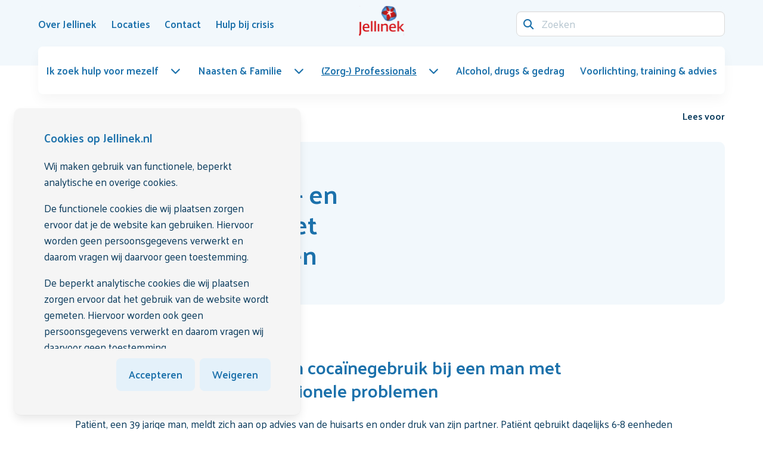

--- FILE ---
content_type: text/html; charset=utf-8
request_url: https://www.jellinek.nl/zorg-professionals/verwijzers/casuistiek-alcohol-en-cocainegebruik-met-stemmingsklachten/
body_size: 10734
content:
<!DOCTYPE html>
<html class="nojs has-navbar-fixed-top " lang="nl-nl">
<head>

    <script>

                window.dataLayer = window.dataLayer || [];
                function gtag() { dataLayer.push(arguments); }

                gtag('consent', 'default', {
                    'functionality_storage': 'granted',
                    'security_storage': 'granted',
                    'personalization_storage': 'denied',
                    'ad_storage': 'denied',
                    'ads_data_redaction': 'true',
                    'ad_user_data': 'denied',
                    'ad_personalization': 'denied',
                    'analytics_storage': 'granted'
                });
    </script>
        <!-- Google Tag Manager -->
        <script>
            (function (w, d, s, l, i) {
            w[l] = w[l] || []; w[l].push({
            'gtm.start':
            new Date().getTime(), event: 'gtm.js'
            }); var f = d.getElementsByTagName(s)[0],
            j = d.createElement(s), dl = l != 'dataLayer' ? '&l=' + l : ''; j.async = true; j.src =
            'https://www.googletagmanager.com/gtm.js?id=' + i + dl; f.parentNode.insertBefore(j, f);
            })(window, document, 'script', 'dataLayer', 'GTM-PJL6CQ');</script>
        <!-- End Google Tag Manager -->

    <meta charset="utf-8">
    <meta name="viewport" content="width=device-width, initial-scale=1.0">
    <meta http-equiv="X-UA-Compatible" content="IE=Edge">

    <link rel="apple-touch-icon" sizes="152x152" href="/favicons/Jellinek/apple-touch-icon.png">
    <link rel="icon" type="image/png" sizes="32x32" href="/favicons/Jellinek/favicon-32x32.png">
    <link rel="icon" type="image/png" sizes="16x16" href="/favicons/Jellinek/favicon-16x16.png">
    <link rel="manifest" href="/favicons/Jellinek/site.webmanifest">
    <link rel="mask-icon" color="#cb2b33" href="/favicons/Jellinek/safari-pinned-tab.svg">
    <link rel="shortcut icon" href="/favicons/Jellinek/favicon.ico">
    <meta name="msapplication-TileColor" content="#cb2b33">
    <meta name="msapplication-config" content="/favicons/Jellinek/browserconfig.xml">
    <meta name="theme-color" content="#ffffff">
    <meta name="node" content="11383" />

    <style>
    html {
        transition: opacity 300ms ease;
    }

        html.nojs {
            opacity: 0;
            visibility: hidden;
        }
</style>

<link rel="preconnect" href="https://fonts.googleapis.com">
<link rel="preconnect" crossorigin href="https://fonts.gstatic.com">
<link rel="stylesheet" href="https://fonts.googleapis.com/css2?family=Palanquin:wght@400;500;600;700&amp;display=swap">
<link rel="stylesheet" href="https://api.fontshare.com/v2/css?f[]=clash-display@200,300,400,500,600,700,1&amp;display=swap">

<noscript>
    <style>
        html.nojs {
            opacity: 1;
            visibility: visible;
        }
    </style>
</noscript>



<link rel="stylesheet" href="/dist/css/main.min.css?8d254440cb462a25c147">



<script defer src="/dist/js/main.bundle.js?8d254440cb462a25c147"></script>


<script src="https://ajax.googleapis.com/ajax/libs/jquery/3.5.1/jquery.min.js"></script>


    <meta name="robots" content="index, follow" />

        <title>Casu&#xEF;stiek alcohol- en coca&#xEF;negebruik met stemmingsklachten | Jellinek</title>
        <link rel="canonical" href="https://www.jellinek.nl/" />

            <link rel="alternate" hreflang="nl-nl" href="https://www.jellinek.nl/zorg-professionals/verwijzers/casuistiek-alcohol-en-cocainegebruik-met-stemmingsklachten/" />

        <link rel="preconnect" href="https://cdn-eu.readspeaker.com">
        <link rel="dns-prefetch" href="//cdn-eu.readspeaker.com">
        <script>
            window.rsConf = {
                general: { usePost: true }
            };
        </script>
        <script type="text/javascript" id="rs_req_Init" defer src="https://cdn-eu.readspeaker.com/script/14388/webReader/webReader.js?pids=wr&amp;notools=1"></script>
</head>
<body class="theme-jellinek page-content">
        <!-- Google Tag Manager (noscript) -->
        <div class="is-hidden is-invisible">

            <noscript>
                <iframe src="https://www.googletagmanager.com/ns.html?id=GTM-PJL6CQ"></iframe>
            </noscript>
        </div>
        <!-- End Google Tag Manager (noscript) -->

    
<header class="header">
    <nav id="navbar" class="navbar navbar--main is-fixed-top" role="navigation" aria-label="main navigation">
        <div class="container">
            <div class="navbar-brand">
                    <a class="navbar-item logo" href="/home/" title="Home" aria-label="Logo">
                        <img src="/media/beudlzyg/jellinek_logo_rgb-1-1.svg" alt="Logo" width="75" height="50">
                    </a>
                <a role="button" id="navbar-burger" class="hamburger hamburger--collapse is-hidden-desktop ml-auto"
                   aria-label="menu" aria-expanded="false" data-target="mainmenu">
                    <span class="hamburger-box">
                        <span class="hamburger-inner"></span>
                    </span>
                </a>
            </div>
            <div class="navbar-menu">
                <div class="navbar-start">
                            <a class="navbar-item has-hover" href="/over-jellinek/" >
                                <span>Over Jellinek</span>
                            </a>
                            <a class="navbar-item has-hover" href="/locaties/" >
                                <span>Locaties</span>
                            </a>
                            <a class="navbar-item has-hover" href="/contact/" >
                                <span>Contact</span>
                            </a>
                            <a class="navbar-item has-hover" href="/hulp-bij-crisis/" >
                                <span>Hulp bij crisis</span>
                            </a>
                </div>
                <div class="navbar-end">
                    <form method="GET" action="/search/" class="is-flex is-align-items-center">
                        <div class="navbar-item field has-addons">
                            <div class="control has-icons-left is-flex-grow-1">
                                <input name="q" class="input" type="search" placeholder="Zoeken">
                                <span class="icon is-small is-left">
                                    <i class="fa-solid fa-magnifying-glass"></i>
                                </span>
                            </div>
                        </div>
                    </form>
                </div>
            </div>
        </div>
        <div class="container navbar navbar--secondary">
            <div class="navbar-menu" id="mainmenu">
                <div class="navbar-start">
                        <nav class="mainmenu has-background-white is-relative">
        <ul class="mainmenu-list" id="mainmenu-list">
            <li class="is-hidden-desktop p-0 m-0 nodrill">
                <form method="GET" action="/search/" class="mainmenu-form">
                    <div class="field has-addons">
                        <div class="control has-icons-left is-flex-grow-1">
                            <input name="q" class="input" type="search" placeholder="Zoeken">
                            <span class="icon is-small is-left">
                                <i class="fa-solid fa-magnifying-glass"></i>
                            </span>
                        </div>
                    </div>
                </form>
            </li>
                    <li>
                        <a class="mainmenu-ancestorlink has-hover mainmenu-dropdownlink is-flex is-align-items-center is-justify-content-space-between is-relative is-hidden-touch " href="/ik-zoek-hulp-voor-mezelf/">
                            <span>Ik zoek hulp voor mezelf</span>
                            <span class="icon ml-4"><i class="fa-solid fa-chevron-down"></i></span>
                        </a>
                        <a href="#" class="mainmenu-ancestorlink mainmenu-drilldownlink is-flex is-justify-content-space-between is-relative is-hidden-desktop " role="button">
                            <span>Ik zoek hulp voor mezelf</span>
                            <span class="icon"><i class="fa-solid fa-chevron-right"></i></span>
                        </a>
        <ul class="mainmenu-child mainmenu-child--first has-background-white">
            <li class="is-hidden-desktop">
                <a href="#" class="mainmenu-backlink is-block" data-action="back" role="button">
                    <span class="icon has-background-primary is-rounded mr-3"><i class="fa-solid fa-arrow-left"></i></span>
                    <span>Terug</span>
                </a>
            </li>
            <li class="is-hidden-desktop">
                <a class="has-hover is-block is-flex is-justify-content-space-between is-align-items-center mainmenu-categorylink" href="/ik-zoek-hulp-voor-mezelf/">
                    <div>
                        <span>Ik zoek hulp voor mezelf</span>
                    </div>
                </a>
            </li>
            <li class="p-0 m-0 is-hidden-desktop"><hr /></li>
                    <li>
                        <a class="has-hover is-block is-flex is-justify-content-space-between is-align-items-center " href="/ik-zoek-hulp-voor-mezelf/heb-ik-een-verslaving/">
                            <div>
                                <span>Heb ik een verslaving?</span>
                                    <span class="has-text-text is-size-9 has-text-weight-medium is-hidden-touch no-hover is-block mt-2">Test je gebruik</span>
                            </div>
                        </a>
                    </li>
                    <li>
                        <a class="mainmenu-dropdownlink has-hover is-flex is-align-items-center is-justify-content-space-between is-relative is-hidden-touch " href="/ik-zoek-hulp-voor-mezelf/behandelingen/">
                            <div class="mainmenu-dropdownlink__inner">
                                <span>Behandelingen bij Jellinek</span>
                                    <span class="has-text-text is-size-9 has-text-weight-medium is-hidden-touch no-hover is-block mt-2">Wat kun je verwachten? En wat zijn wachttijden en soorten behandeling?</span>
                            </div>
                            <span class="icon ml-4"><i class="fa-solid fa-chevron-down"></i></span>
                        </a>
                        <a href="#" class="mainmenu-drilldownlink is-flex is-align-items-center is-justify-content-space-between is-relative is-hidden-desktop " role="button">
                            <span>Behandelingen bij Jellinek</span>
                            <span class="icon"><i class="fa-solid fa-chevron-right"></i></span>
                        </a>
                        <ul class="mainmenu-child mainmenu-child--second has-background-white">
                            <li class="is-hidden-desktop">
                                <a href="#" class="mainmenu-backlink is-block" data-action="back" role="button">
                                    <span class="icon has-background-primary is-rounded mr-3"><i class="fa-solid fa-arrow-left"></i></span>
                                    <span>Terug naar Ik zoek hulp voor mezelf</span>
                                </a>
                            </li>
                            <li class="is-hidden-desktop">
                                <a class="has-hover is-block is-flex is-justify-content-space-between is-align-items-center mainmenu-categorylink" href="/ik-zoek-hulp-voor-mezelf/behandelingen/">
                                    <div>
                                        <span>Behandelingen bij Jellinek</span>
                                    </div>
                                </a>
                            </li>
                            <li class="is-hidden-desktop p-0 m-0"><hr /></li>
                                <li>
                                    <a class="has-hover is-flex is-justify-content-space-between is-block " href="/ik-zoek-hulp-voor-mezelf/behandelingen/behandeltraject/">
                                        <span>Behandeltraject</span>
                                    </a>
                                </li>
                                <li>
                                    <a class="has-hover is-flex is-justify-content-space-between is-block " href="/ik-zoek-hulp-voor-mezelf/behandelingen/volwassenen/">
                                        <span>Behandelingen voor volwassenen</span>
                                    </a>
                                </li>
                                <li>
                                    <a class="has-hover is-flex is-justify-content-space-between is-block " href="/ik-zoek-hulp-voor-mezelf/behandelingen/jeugd/">
                                        <span>Behandelingen voor de jeugd</span>
                                    </a>
                                </li>
                                <li>
                                    <a class="has-hover is-flex is-justify-content-space-between is-block " href="/ik-zoek-hulp-voor-mezelf/behandelingen/wachttijden/">
                                        <span>Wachttijden</span>
                                    </a>
                                </li>
                        </ul>
                    </li>
                    <li>
                        <a class="has-hover is-block is-flex is-justify-content-space-between is-align-items-center " href="/ik-zoek-hulp-voor-mezelf/zelfstandig-minderenstoppen/">
                            <div>
                                <span>Zelfstandig minderen/stoppen</span>
                                    <span class="has-text-text is-size-9 has-text-weight-medium is-hidden-touch no-hover is-block mt-2">Jellinek Online Zelfhulp</span>
                            </div>
                        </a>
                    </li>
                <li class="is-hidden-touch is-fullwidth">
                    <a href="/aanmelding/" class="button is-primary cta is-fullwidth">
                        <span>Meld je aan voor een intake</span>
                        <span class="icon has-background-white has-text-link is-rounded ml-auto"><i class="fa-solid fa-arrow-right"></i></span>
                    </a>
                </li>
        </ul>
                    </li>
                    <li>
                        <a class="mainmenu-ancestorlink has-hover mainmenu-dropdownlink is-flex is-align-items-center is-justify-content-space-between is-relative is-hidden-touch " href="/naasten-familie/">
                            <span>Naasten &amp; Familie</span>
                            <span class="icon ml-4"><i class="fa-solid fa-chevron-down"></i></span>
                        </a>
                        <a href="#" class="mainmenu-ancestorlink mainmenu-drilldownlink is-flex is-justify-content-space-between is-relative is-hidden-desktop " role="button">
                            <span>Naasten &amp; Familie</span>
                            <span class="icon"><i class="fa-solid fa-chevron-right"></i></span>
                        </a>
        <ul class="mainmenu-child mainmenu-child--first has-background-white">
            <li class="is-hidden-desktop">
                <a href="#" class="mainmenu-backlink is-block" data-action="back" role="button">
                    <span class="icon has-background-primary is-rounded mr-3"><i class="fa-solid fa-arrow-left"></i></span>
                    <span>Terug</span>
                </a>
            </li>
            <li class="is-hidden-desktop">
                <a class="has-hover is-block is-flex is-justify-content-space-between is-align-items-center mainmenu-categorylink" href="/naasten-familie/">
                    <div>
                        <span>Naasten &amp; Familie</span>
                    </div>
                </a>
            </li>
            <li class="p-0 m-0 is-hidden-desktop"><hr /></li>
                    <li>
                        <a class="mainmenu-dropdownlink has-hover is-flex is-align-items-center is-justify-content-space-between is-relative is-hidden-touch " href="/naasten-familie/voor-partners-familie-vrienden/">
                            <div class="mainmenu-dropdownlink__inner">
                                <span>Voor partners, familie &amp; vrienden</span>
                                    <span class="has-text-text is-size-9 has-text-weight-medium is-hidden-touch no-hover is-block mt-2">Sterk Ernaast</span>
                            </div>
                            <span class="icon ml-4"><i class="fa-solid fa-chevron-down"></i></span>
                        </a>
                        <a href="#" class="mainmenu-drilldownlink is-flex is-align-items-center is-justify-content-space-between is-relative is-hidden-desktop " role="button">
                            <span>Voor partners, familie &amp; vrienden</span>
                            <span class="icon"><i class="fa-solid fa-chevron-right"></i></span>
                        </a>
                        <ul class="mainmenu-child mainmenu-child--second has-background-white">
                            <li class="is-hidden-desktop">
                                <a href="#" class="mainmenu-backlink is-block" data-action="back" role="button">
                                    <span class="icon has-background-primary is-rounded mr-3"><i class="fa-solid fa-arrow-left"></i></span>
                                    <span>Terug naar Naasten &amp; Familie</span>
                                </a>
                            </li>
                            <li class="is-hidden-desktop">
                                <a class="has-hover is-block is-flex is-justify-content-space-between is-align-items-center mainmenu-categorylink" href="/naasten-familie/voor-partners-familie-vrienden/">
                                    <div>
                                        <span>Voor partners, familie &amp; vrienden</span>
                                    </div>
                                </a>
                            </li>
                            <li class="is-hidden-desktop p-0 m-0"><hr /></li>
                                <li>
                                    <a class="has-hover is-flex is-justify-content-space-between is-block " href="/naasten-familie/voor-partners-familie-vrienden/naastenraad/">
                                        <span>Naastenraad</span>
                                    </a>
                                </li>
                                <li>
                                    <a class="has-hover is-flex is-justify-content-space-between is-block " href="/naasten-familie/voor-partners-familie-vrienden/familievertrouwenspersoon/">
                                        <span>Familievertrouwenspersoon</span>
                                    </a>
                                </li>
                        </ul>
                    </li>
                    <li>
                        <a class="has-hover is-block is-flex is-justify-content-space-between is-align-items-center " href="/naasten-familie/voor-kinderen/">
                            <div>
                                <span>Voor kinderen</span>
                                    <span class="has-text-text is-size-9 has-text-weight-medium is-hidden-touch no-hover is-block mt-2">KOPP/KOV</span>
                            </div>
                        </a>
                    </li>
                    <li>
                        <a class="has-hover is-block is-flex is-justify-content-space-between is-align-items-center " href="/naasten-familie/voor-ouders/">
                            <div>
                                <span>Voor ouders</span>
                                    <span class="has-text-text is-size-9 has-text-weight-medium is-hidden-touch no-hover is-block mt-2">Jellinek Jeugdpreventie</span>
                            </div>
                        </a>
                    </li>
        </ul>
                    </li>
                    <li>
                        <a class="mainmenu-ancestorlink has-hover mainmenu-dropdownlink is-flex is-align-items-center is-justify-content-space-between is-relative is-hidden-touch is-active" href="/zorg-professionals/">
                            <span>(Zorg-) Professionals</span>
                            <span class="icon ml-4"><i class="fa-solid fa-chevron-down"></i></span>
                        </a>
                        <a href="#" class="mainmenu-ancestorlink mainmenu-drilldownlink is-flex is-justify-content-space-between is-relative is-hidden-desktop is-active" role="button">
                            <span>(Zorg-) Professionals</span>
                            <span class="icon"><i class="fa-solid fa-chevron-right"></i></span>
                        </a>
        <ul class="mainmenu-child mainmenu-child--first has-background-white">
            <li class="is-hidden-desktop">
                <a href="#" class="mainmenu-backlink is-block" data-action="back" role="button">
                    <span class="icon has-background-primary is-rounded mr-3"><i class="fa-solid fa-arrow-left"></i></span>
                    <span>Terug</span>
                </a>
            </li>
            <li class="is-hidden-desktop">
                <a class="has-hover is-block is-flex is-justify-content-space-between is-align-items-center mainmenu-categorylink" href="/zorg-professionals/">
                    <div>
                        <span>(Zorg-) Professionals</span>
                    </div>
                </a>
            </li>
            <li class="p-0 m-0 is-hidden-desktop"><hr /></li>
                    <li>
                        <a class="mainmenu-dropdownlink has-hover is-flex is-align-items-center is-justify-content-space-between is-relative is-hidden-touch is-active" href="/zorg-professionals/verwijzers/">
                            <div class="mainmenu-dropdownlink__inner">
                                <span>Verwijzers</span>
                                    <span class="has-text-text is-size-9 has-text-weight-medium is-hidden-touch no-hover is-block mt-2">Ondersteuning voor huisartsen, praktijkondersteuners en andere verwijzers</span>
                            </div>
                            <span class="icon ml-4"><i class="fa-solid fa-chevron-down"></i></span>
                        </a>
                        <a href="#" class="mainmenu-drilldownlink is-flex is-align-items-center is-justify-content-space-between is-relative is-hidden-desktop is-active" role="button">
                            <span>Verwijzers</span>
                            <span class="icon"><i class="fa-solid fa-chevron-right"></i></span>
                        </a>
                        <ul class="mainmenu-child mainmenu-child--second has-background-white">
                            <li class="is-hidden-desktop">
                                <a href="#" class="mainmenu-backlink is-block" data-action="back" role="button">
                                    <span class="icon has-background-primary is-rounded mr-3"><i class="fa-solid fa-arrow-left"></i></span>
                                    <span>Terug naar (Zorg-) Professionals</span>
                                </a>
                            </li>
                            <li class="is-hidden-desktop">
                                <a class="has-hover is-block is-flex is-justify-content-space-between is-align-items-center mainmenu-categorylink" href="/zorg-professionals/verwijzers/">
                                    <div>
                                        <span>Verwijzers</span>
                                    </div>
                                </a>
                            </li>
                            <li class="is-hidden-desktop p-0 m-0"><hr /></li>
                                <li>
                                    <a class="has-hover is-flex is-justify-content-space-between is-block " href="/zorg-professionals/verwijzers/patient-aanmelden/">
                                        <span>Pati&#xEB;nt aanmelden</span>
                                    </a>
                                </li>
                                <li>
                                    <a class="has-hover is-flex is-justify-content-space-between is-block " href="/zorg-professionals/verwijzers/aanmelding-met-spoed/">
                                        <span>Aanmelding met spoed</span>
                                    </a>
                                </li>
                                <li>
                                    <a class="has-hover is-flex is-justify-content-space-between is-block " href="/zorg-professionals/verwijzers/behandelaanbod-jellinek/">
                                        <span>Behandelaanbod Jellinek</span>
                                    </a>
                                </li>
                                <li>
                                    <a class="has-hover is-flex is-justify-content-space-between is-block " href="/zorg-professionals/verwijzers/deskundigheidsbevordering-preventieaanbod/">
                                        <span>Deskundigheidsbevordering &amp; preventieaanbod</span>
                                    </a>
                                </li>
                                <li>
                                    <a class="has-hover is-flex is-justify-content-space-between is-block " href="/zorg-professionals/verwijzers/hulp-bij-signaleren/">
                                        <span>Hulp bij signaleren</span>
                                    </a>
                                </li>
                                <li>
                                    <a class="has-hover is-flex is-justify-content-space-between is-block " href="/zorg-professionals/verwijzers/consultatie-advies/">
                                        <span>Consultatie &amp; advies</span>
                                    </a>
                                </li>
                        </ul>
                    </li>
                    <li>
                        <a class="has-hover is-block is-flex is-justify-content-space-between is-align-items-center " href="/zorg-professionals/ander-type-professionals/">
                            <div>
                                <span>Andere type professionals</span>
                                    <span class="has-text-text is-size-9 has-text-weight-medium is-hidden-touch no-hover is-block mt-2">Ondersteuning bij de omgang met risicovol middelengebruik in de praktijk</span>
                            </div>
                        </a>
                    </li>
        </ul>
                    </li>
                    <li>
                        <a class="mainmenu-ancestorlink has-hover is-flex is-align-items-center is-justify-content-space-between is-block " href="/alcohol-drugs-gedrag/">
                            <span>Alcohol, drugs &amp; gedrag</span>
                        </a>
                    </li>
                    <li>
                        <a class="mainmenu-ancestorlink has-hover is-flex is-align-items-center is-justify-content-space-between is-block " href="/voorlichting-training-advies/">
                            <span>Voorlichting, training &amp; advies</span>
                        </a>
                    </li>
            <li class="is-hidden-desktop p-0 m-0 nodrill"><hr /></li>
                <li class="is-hidden-desktop nodrill">
                    <a class="is-flex is-align-items-center is-justify-content-space-between is-block" href="/over-jellinek/">
                        <span>Over Jellinek</span>
                    </a>
                </li>
                <li class="is-hidden-desktop nodrill">
                    <a class="is-flex is-align-items-center is-justify-content-space-between is-block" href="/locaties/">
                        <span>Locaties</span>
                    </a>
                </li>
                <li class="is-hidden-desktop nodrill">
                    <a class="is-flex is-align-items-center is-justify-content-space-between is-block" href="/contact/">
                        <span>Contact</span>
                    </a>
                </li>
                <li class="is-hidden-desktop nodrill">
                    <a class="is-flex is-align-items-center is-justify-content-space-between is-block" href="/hulp-bij-crisis/">
                        <span>Hulp bij crisis</span>
                    </a>
                </li>
            <li class="is-hidden-desktop p-0 m-0 nodrill"><hr /></li>
                <li class="is-hidden-desktop p-0 m-0 nodrill">
                    <div class="dropdown is-clickable is-hidden-desktop">
                        <div class="dropdown-trigger">
                            <button class="button" aria-haspopup="true" aria-controls="dropdown-language">
                                <span class="icon">
                                    <img src="/svg/socials_language/Dutch.svg" width="20" height="20" alt="NL Flag" />
                                </span>
                                <span>NL</span>
                                <span class="icon has-text-link is-small">
                                    <i class="fa-solid fa-chevron-down" aria-hidden="true"></i>
                                </span>
                            </button>
                        </div>
                        <div class="dropdown-menu" id="dropdown-language" role="menu">
                            <div class="dropdown-content is-clipped">
                                    <a href="#" class="dropdown-item is-flex is-align-items-center ">
                                        <span class="icon mr-1">
                                            <img src="/svg/socials_language/English.svg" width="20" height="20" alt="EN" />
                                        </span>
                                        <span class="mr-2">EN</span>
                                    </a>
                                    <a href="/zorg-professionals/verwijzers/casuistiek-alcohol-en-cocainegebruik-met-stemmingsklachten/" class="dropdown-item is-flex is-align-items-center is-active">
                                        <span class="icon mr-1">
                                            <img src="/svg/socials_language/Dutch.svg" width="20" height="20" alt="NL" />
                                        </span>
                                        <span class="mr-2">NL</span>
                                            <span class="icon has-text-link ml-auto">
                                                <i class="fa-solid fa-check"></i>
                                            </span>
                                    </a>
                                    <a href="#" class="dropdown-item is-flex is-align-items-center ">
                                        <span class="icon mr-1">
                                            <img src="/svg/socials_language/Arabic.svg" width="20" height="20" alt="AR" />
                                        </span>
                                        <span class="mr-2">AR</span>
                                    </a>
                                    <a href="#" class="dropdown-item is-flex is-align-items-center ">
                                        <span class="icon mr-1">
                                            <img src="/svg/socials_language/Turkish.svg" width="20" height="20" alt="TR" />
                                        </span>
                                        <span class="mr-2">TR</span>
                                    </a>
                            </div>
                        </div>
                    </div>
                </li>
        </ul>
    </nav>


                </div>
            </div>
        </div>
    </nav>
</header>


    <main id="maincontent">
        



    <section class="hero is-relative   is-fullwidth">
            <div class="hero-body">
                <div class="container">
                    <div class="columns is-vcentered">
                        <div class="column is-full">
                            <div class="box is-shadowless has-background-color">
                                    <h1 class="title is-1">Casu&#xEF;stiek alcohol- en coca&#xEF;negebruik met stemmingsklachten</h1>
                            </div>
                        </div>
                    </div>
                </div>
            </div>
    </section>


<section class="section-breadcrumb">
    <div class="container">
        <div class="columns is-mobile is-vcentered">
            <div class="column">
                
    <nav class="breadcrumb has-arrow-separator" aria-label="breadcrumbs">
        <ul itemscope itemtype="https://schema.org/BreadcrumbList">
                <li itemprop="itemListElement" itemscope itemtype="https://schema.org/ListItem">
                    <a href="https://www.jellinek.nl/" itemprop="item" title="Verwijzers">
                        <span class="icon breadcrumb__home is-hidden-touch">
                            <i class="fa-solid fa-house"></i>
                        </span>
                            <meta itemprop="name" content="Verwijzers" />

                    </a>
                    <meta itemprop="position" content="1" />
                </li>
                <li itemprop="itemListElement" itemscope itemtype="https://schema.org/ListItem">
                    <a href="https://www.jellinek.nl/zorg-professionals/" itemprop="item" class="has-hover" title="(Zorg-) Professionals">
                        <span class="icon has-background-primary is-rounded mr-2 is-hidden-desktop">
                            <i class="fa-solid fa-chevron-left"></i>
                        </span>
                        <span class="breadcrumb__text is-size-9 is-hidden-touch" itemprop="name">(Zorg-) Professionals</span>
                        <span class="breadcrumb__text is-hidden-desktop is-size-9">Terug</span>

                    </a>
                    <meta itemprop="position" content="2" />
                </li>
                <li itemprop="itemListElement" itemscope itemtype="https://schema.org/ListItem">
                    <a href="https://www.jellinek.nl/zorg-professionals/verwijzers/" itemprop="item" class="has-hover" title="Verwijzers">
                        <span class="icon has-background-primary is-rounded mr-2 is-hidden-desktop">
                            <i class="fa-solid fa-chevron-left"></i>
                        </span>
                        <span class="breadcrumb__text is-size-9 is-hidden-touch" itemprop="name">Verwijzers</span>
                        <span class="breadcrumb__text is-hidden-desktop is-size-9">Terug</span>

                    </a>
                    <meta itemprop="position" content="3" />
                </li>
                <li itemprop="itemListElement" itemscope itemtype="https://schema.org/ListItem" class="is-hidden">
                    <a href="https://www.jellinek.nl/zorg-professionals/verwijzers/casuistiek-alcohol-en-cocainegebruik-met-stemmingsklachten/" itemprop="item">
                        <span class="breadcrumb__text" itemprop="name">Casu&#xEF;stiek alcohol- en coca&#xEF;negebruik met stemmingsklachten</span>

                    </a>
                    <meta itemprop="position" content="4" />
                </li>
        </ul>
    </nav>

            </div>
            <div class="column is-narrow">
                
<div class="columns is-mobile is-justify-content-end">
        <div class="column is-narrow">
            <div id="readspeaker_button1" class="rs_skip rsbtn rs_preserve">
                <a rel="nofollow" class="rsbtn_play" title="Laat de tekst voorlezen met ReadSpeaker webReader" href="https://app-eu.readspeaker.com/cgi-bin/rsent?customerid=14388&amp;lang=nl_nl&amp;readid=maincontent&amp;url=https://www.jellinek.nl/zorg-professionals/verwijzers/casuistiek-alcohol-en-cocainegebruik-met-stemmingsklachten/">
                    <span class="rsbtn_left rsimg rspart"><span class="rsbtn_text"><span>Lees voor</span></span></span>
                    <span class="rsbtn_right rsimg rsplay rspart"></span>
                </a>
            </div>
        </div>
</div>

            </div>
        </div>
    </div>
</section>





<section id="casus-overmatig-alcohol-en-cocainegebruik-bij-een-man-met-stemmingsklachten-en-relationele-problemen-d258" class="section widget widget-text ">
    <div class="container-clipped">
        
    <h2 class="title is-2 widget-striped-title widget-title">Casus: Overmatig alcohol- en coca&#xEF;negebruik bij een man met stemmingsklachten en relationele problemen</h2>

            <div class="content has-questionnaire-score">
                <p>Patiënt, een 39 jarige man, meldt zich aan op advies van de huisarts en onder druk van zijn partner. Patiënt gebruikt dagelijks 6-8 eenheden alcohol met uitschieters in de weekenden van 15 eenheden. Daarnaast gebruikt hij 2-3 keer per week 1-2 gram cocaïne (snuiven). Bij nader uitvragen blijkt patiënt sinds kort ook regelmatig (3-4) keer per week slaapmedicatie te gebruiken (niet op medisch voorschrift).</p>
<p>Patiënt geeft aan last te hebben van spanningsklachten en een negatieve stemming. Zijn cocaïnegebruik ervaart hij als overmatig en hier wil hij graag mee stoppen. Ten aanzien van het veranderen van zijn alcoholgebruik is hij ambivalent. Drinken heeft voor patiënt een sterk sociaal aspect (in de weekenden met vrienden naar het café) maar ook heeft hij het gevoel de alcohol nodig te hebben om met zijn negatieve stemming en de spanningen thuis om te kunnen gaan. Zijn recente start met misbruik van slaapmedicatie schrijft hij toe aan de toenemende spanningen thuis en zijn slechte slapen.</p>
            </div>
    </div>
</section>

<section id="verloop-behandeling-f528" class="section widget widget-text ">
    <div class="container-clipped">
        
    <h2 class="title is-2 widget-striped-title widget-title">Verloop behandeling</h2>

            <div class="content has-questionnaire-score">
                <p>Patiënt wordt in eerste instantie geïndiceerd voor een kortdurend motivatietraject. Patiënt krijgt voorlichting over middelen-geïnduceerde stemmingsklachten en het effect van zijn middelengebruik op slaap. Patiënt besluit in overleg met zijn behandelaar en de verslavingsarts om voor een periode van twee maanden helemaal te stoppen met alle middelen om zo ook zelf na te kunnen gaan wat hiervan het effect is op zijn stemmings- en slaapklachten.</p>
<p>Daar het patiënt niet lukt om zelfstandig te stoppen met zijn middelengebruik wordt een avond-detox gepland (duur 1 week) waarbij patiënt overdag naar zijn werk gaat en in de avonduren in de kliniek verblijft, medische controles ondergaat en een programma volgt.</p>
<p>Na deze detox vervolgt patiënt zijn behandeling bij de behandelaar op poliklinische basis. Patiënt monitort middels een dagboek zijn trek in middelengebruik, maar ook zijn stemmingsklachten en slapen. De stemmingsklachten van patiënt klaren eigenlijk snel op. De slaapklachten blijven in eerste instantie bestaan maar met de inzet van slaap hygiënische maatrelen normaliseert het slaappatroon na 4-6 weken.</p>
<p>Op basis van deze positieve ervaring besluit patiënt de periode van abstinentie voor zichzelf te verlengen met 6 maanden. Over deze periode verspreid spreken patiënt en behandelaar elkaar nog 8 keer face-to-face. Tussendoor hebben zij contact via de e-health module MijnJellinek, patiënt houdt dagboekregistraties bij, oefent met zelfcontrolemaatregelen en krijgt op zijn huiswerkopdrachten digitaal feedback van zijn behandelaar. Patiënt heeft in deze periode twee keer een uitglijder in alcohol- en één keer in cocaïnegebruik. Het aanbod voor medicamenteuze ondersteuning in de vorm van anti-trekmedicatie houdt patiënt af omdat hij graag ‘het op eigen kracht wil doen’.</p>
            </div>
    </div>
</section>

<section id="partner-betrokken-bij-de-behandeling-b874" class="section widget widget-text ">
    <div class="container-clipped">
        
    <h2 class="title is-2 widget-striped-title widget-title">Partner betrokken bij de behandeling</h2>

            <div class="content has-questionnaire-score">
                <p>De partner van patiënt wordt al vroeg bij de behandeling betrokken, zij is aanwezig bij een deel van de gesprekken en parallel hieraan bezoekt zij de familie-avonden waar voorlichting aan naastbetrokkenen wordt gegeven over wat verslaving is en wat effectieve manieren zijn om hier mee om te gaan. Als gevolg van het gestopt zijn met middelengebruik en zijn verbeterde stemming, verbetert/normaliseert ook de relatie tussen patiënt en partner.</p>
<p>Bij afronden van behandeling wordt met patiënt nog een telefonische follow-up afgesproken (8 weken afronden van behandeling).</p>
            </div>
    </div>
</section>



    </main>

    
<footer class="footer">
        <div class="footer-section healthcard-section">
            
<div class="container">
    <div class="columns is-mobile is-multiline is-vcentered">
            <div class="column is-12-mobile content mb-0 healthcard-column healthcard-column--text">
                <p>Jellinek is een <a rel="noopener" href="/over-jellinek/kwaliteit-van-zorg/topggz/" target="_blank" title="TOPGGz">TopGGZ</a> instelling. Cliënten beoordelen ons met een 8,7 op <a rel="noopener" href="/over-jellinek/kwaliteit-van-zorg/" target="_blank" title="Kwaliteit van zorg">Zorgkaart Nederland</a></p>
            </div>
            <div class="column is-narrow healthcard-column">
                <img src="/media/o3ka0x5m/2022_keurmerk-topggz-erkend_rgb-1.svg" alt="Logo" width="60" height="60">
            </div>
            <div class="column is-narrow healthcard-column">
                <div class="healthcard">
                    <div class="healthcard-score"><strong>8,7</strong></div>
                </div>
            </div>
    </div>
</div>
        </div>
    
    <div class="footer-section footer-section--contact">
        <div class="container">
            <div class="columns">
                <div class="column">
                        <h2 class="title is-3 has-text-white">Op zoek naar hulp voor jezelf of iemand in je omgeving?</h2>
                        <p>Wij helpen je graag bij het vinden van de juiste hulp.</p>
                </div>
                    <div class="column is-narrow">
                        <div class="buttons">
                                    <a href="tel:0885051220" class="button is-primary footer-section--contact__button" >
                                        <span>
                                                <span class="icon"><i class="fa-solid fa-phone"></i></span>
                                            <span>Bel 088 505 1220 (13u - 17u)</span>
                                        </span>
                                        <span class="icon has-background-white has-text-link is-rounded ml-3"><i class="fa-solid fa-arrow-right"></i></span>
                                    </a>
                                    <a href="/contact/" class="button is-secondary footer-section--contact__button" >
                                        <span>
                                            <span>Stuur een bericht</span>
                                        </span>
                                        <span class="icon has-background-primary is-rounded ml-3"><i class="fa-solid fa-arrow-right"></i></span>
                                    </a>
                        </div>
                    </div>
            </div>
        </div>
    </div>
    <div class="footer-section footer-section--navigation is-size-9">
        <div class="container">
            <div class="columns is-vcentered">
                <div class="column is-flex is-align-items-center is-flex-wrap-wrap footer-section--navigation__column">
                    <span class="icon is-small mr-1"><i class="fa-regular fa-copyright"></i></span>
                    <span class="mr-1">2026</span>
                        <div class="footer-section--navigation__rte"><p>Jellinek | Onderdeel van <a href="https://arkin.nl/" title="Arkin Website">Stichting Arkin</a></p></div>
                </div>
                    <div class="column is-narrow is-flex content footer-section--navigation__quicklinks mb-0">
                            <a href="/disclaimer/" class="has-text-white has-text-weight-normal is-size-9">Disclaimer</a>
                            <a href="/privacyverklaring/" class="has-text-white has-text-weight-normal is-size-9">Privacyverklaring</a>
                            <a href="/cookiebeleid/" class="has-text-white has-text-weight-normal is-size-9">Cookiebeleid</a>
                    </div>
                    <div class="column is-narrow footer-section--navigation__column">
                        <div class="buttons">
                                    <a href="https://www.facebook.com/jellinek.nl/" class="button is-small is-link" title="Facebook"  target=&quot;_blank&quot;>
                                        <span class="icon"><i class="fa-brands fa-facebook-f fa-lg"></i></span>
                                    </a>
                                    <a href="https://www.instagram.com/jellinek.verslavingszorg/" class="button is-small is-link" title="Instagram"  target=&quot;_blank&quot;>
                                        <span class="icon"><i class="fa-brands fa-instagram fa-lg"></i></span>
                                    </a>
                                    <a href="https://nl.linkedin.com/company/jellinek" class="button is-small is-link" title="LinkedIn"  target=&quot;_blank&quot;>
                                        <span class="icon"><i class="fa-brands fa-linkedin-in fa-lg"></i></span>
                                    </a>
                                    <a href="https://www.youtube.com/user/DeJellinek" class="button is-small is-link" title="YouTube"  target=&quot;_blank&quot;>
                                        <span class="icon"><i class="fa-brands fa-youtube fa-lg"></i></span>
                                    </a>
                                    <a href="https://twitter.com/ggz_jellinek?lang=en" class="button is-small is-link" title="Twitter"  target=&quot;_blank&quot;>
                                        <span class="icon"><i class="fa-brands fa-x-twitter fa-lg"></i></span>
                                    </a>
                        </div>
                    </div>
            </div>
        </div>
    </div>
</footer>


    <div class="popup is-flex is-justify-content-space-between is-flex-wrap-wrap">
        

        

<div class="cookie">
    <div class="cookie-consent box has-background-light mb-0 is-hidden--soft">
        <div class="cookie-content">
                <h3 class="title is-4">Cookies op Jellinek.nl</h3>

                <div class="block content">
                    <p>Wij maken gebruik van functionele, beperkt analytische en overige cookies.&nbsp;</p>
<p>De functionele cookies die wij plaatsen zorgen ervoor dat je de website kan gebruiken. Hiervoor worden geen persoonsgegevens verwerkt en daarom vragen wij daarvoor geen toestemming. &nbsp;</p>
<p>De beperkt analytische cookies die wij plaatsen zorgen ervoor dat het gebruik van de website wordt gemeten. Hiervoor worden ook geen persoonsgegevens verwerkt en daarom vragen wij daarvoor geen toestemming. &nbsp;</p>
<p>De overige cookies die worden geplaatst zijn voor het afspelen van de video's. Wij vragen jouw toestemming omdat jouw persoonsgegevens (IP-adres, browsergegevens, type besturingssysteem, schermresolutie, apparaat kenmerken, bezoekgedrag, locatie gegevens en eventuele accountinformatie) worden verwerkt op het moment dat de video's afspelen.&nbsp;</p>
<p>Wij delen deze persoonsgegevens met 2 partners (Youtube en Vimeo) zodat de video's op onze website kunnen worden afgespeeld. Wanneer je dat niet wilt, kun je deze toestemming weigeren. Dat betekent echter dat je de video’s niet op onze website kunt bekijken. &nbsp;</p>
<p>Je kunt je toestemming altijd intrekken/wijzigen via de zwevende knop die altijd linksonder in beeld is.&nbsp;</p>
<p>Voor een uitgebreide uitleg over onze cookies, kun je ons <a rel="noopener" href="/cookiebeleid/" target="_blank" title="Cookiebeleid">cookiebeleid</a> raadplegen. &nbsp;</p>
<p>Een uitgebreide uitleg over de verwerking van persoonsgegevens, lees je in onze <a rel="noopener" href="/privacyverklaring/" target="_blank" title="Privacyverklaring">privacyverklaring</a>.&nbsp;</p>
                </div>
        </div>
        <div class="buttons is-justify-content-flex-end is-flex-shrink-0">
            <button class="button cookie-choice is-secondary" data-consent="true">
                <span>Accepteren</span>
            </button>

                <button class="button cookie-choice is-secondary" data-consent="false">
                    <span>Weigeren</span>
                </button>
        </div>
    </div>

    <button class="cookie-toggle button is-primary px-5 is-hidden--soft">
        <span class="icon"><i class="fa-solid fa-cookie"></i></span>
    </button>
</div>
    </div>

        <link rel="preconnect" href="https://cdn.jsdelivr.net">
        <link rel="dns-prefetch" href="//cdn.jsdelivr.net">
        <script src="https://cdn.jsdelivr.net/gh/elmahio/elmah.io.javascript@latest/dist/elmahio.min.js"></script>
        <script>
            var log = new Elmahio({
                apiKey: '03a7b080afa548f2b772be4fce9db7da',
                logId: '00757e9b-8119-4a1f-a774-3f9357891326',
            });
        </script>

    <script src="/App_Plugins/UmbracoForms/Assets/promise-polyfill/dist/polyfill.min.js?v=13.5.0" type="application/javascript"></script><script src="/App_Plugins/UmbracoForms/Assets/aspnet-client-validation/dist/aspnet-validation.min.js?v=13.5.0" type="application/javascript"></script>


    <script type="application/ld+json">
        {"@context":"https://schema.org","@type":"Organization","@id":"https://www.jellinek.nl/#organization","name":"Jellinek","url":"https://www.jellinek.nl","sameAs":[],"telephone":"","location":{"@type":"MedicalBusiness","@id":"https://www.jellinek.nl/#location","name":"Jellinek","address":{"@type":"PostalAddress","streetAddress":"","addressLocality":"","postalCode":"","addressCountry":""}}}
    </script>

    
</body>
</html>
